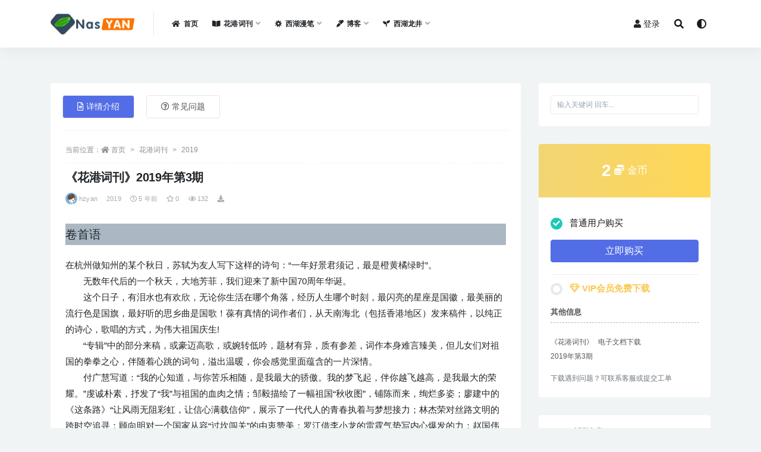

--- FILE ---
content_type: text/html; charset=UTF-8
request_url: https://www.nasyan.com/1848.html
body_size: 19654
content:
<!doctype html>
<html lang="zh-Hans">
<head>
	<meta charset="UTF-8">
	<meta name="viewport" content="width=device-width, initial-scale=1, minimum-scale=1, maximum-scale=1">
	<link rel="profile" href="https://gmpg.org/xfn/11">
	<title>《花港词刊》2019年第3期 &#8211; 西湖龙井</title>
<meta name='robots' content='max-image-preview:large' />
<link href="https://nasyan.com/wp-content/uploads/2021/02/lg.png" rel="icon">
<meta name="keywords" content="付广慧,廖建中,杨玉鹏,陈云其,2019,博客,花港词刊,">
<meta name="description" content="卷首语 在杭州做知州的某个秋日，苏轼为友人写下这样的诗句：“一年好景君须记，最是橙黄橘绿时”。　　无数年代后的...">
<meta property="og:title" content="《花港词刊》2019年第3期">
<meta property="og:description" content="卷首语 在杭州做知州的某个秋日，苏轼为友人写下这样的诗句：“一年好景君须记，最是橙黄橘绿时”。　　无数年代后的...">
<meta property="og:type" content="article">
<meta property="og:url" content="https://www.nasyan.com/1848.html">
<meta property="og:site_name" content="西湖龙井">
<meta property="og:image" content="https://www.nasyan.com/wp-content/uploads/2021/04/1617496741-dd6978533f1f0bf.jpg">
<style id='wp-img-auto-sizes-contain-inline-css'>
img:is([sizes=auto i],[sizes^="auto," i]){contain-intrinsic-size:3000px 1500px}
/*# sourceURL=wp-img-auto-sizes-contain-inline-css */
</style>
<link rel='stylesheet' id='wp-block-library-css' href='https://www.nasyan.com/wp-includes/css/dist/block-library/style.min.css?ver=6.9' media='all' />
<style id='wp-block-image-inline-css'>
.wp-block-image>a,.wp-block-image>figure>a{display:inline-block}.wp-block-image img{box-sizing:border-box;height:auto;max-width:100%;vertical-align:bottom}@media not (prefers-reduced-motion){.wp-block-image img.hide{visibility:hidden}.wp-block-image img.show{animation:show-content-image .4s}}.wp-block-image[style*=border-radius] img,.wp-block-image[style*=border-radius]>a{border-radius:inherit}.wp-block-image.has-custom-border img{box-sizing:border-box}.wp-block-image.aligncenter{text-align:center}.wp-block-image.alignfull>a,.wp-block-image.alignwide>a{width:100%}.wp-block-image.alignfull img,.wp-block-image.alignwide img{height:auto;width:100%}.wp-block-image .aligncenter,.wp-block-image .alignleft,.wp-block-image .alignright,.wp-block-image.aligncenter,.wp-block-image.alignleft,.wp-block-image.alignright{display:table}.wp-block-image .aligncenter>figcaption,.wp-block-image .alignleft>figcaption,.wp-block-image .alignright>figcaption,.wp-block-image.aligncenter>figcaption,.wp-block-image.alignleft>figcaption,.wp-block-image.alignright>figcaption{caption-side:bottom;display:table-caption}.wp-block-image .alignleft{float:left;margin:.5em 1em .5em 0}.wp-block-image .alignright{float:right;margin:.5em 0 .5em 1em}.wp-block-image .aligncenter{margin-left:auto;margin-right:auto}.wp-block-image :where(figcaption){margin-bottom:1em;margin-top:.5em}.wp-block-image.is-style-circle-mask img{border-radius:9999px}@supports ((-webkit-mask-image:none) or (mask-image:none)) or (-webkit-mask-image:none){.wp-block-image.is-style-circle-mask img{border-radius:0;-webkit-mask-image:url('data:image/svg+xml;utf8,<svg viewBox="0 0 100 100" xmlns="http://www.w3.org/2000/svg"><circle cx="50" cy="50" r="50"/></svg>');mask-image:url('data:image/svg+xml;utf8,<svg viewBox="0 0 100 100" xmlns="http://www.w3.org/2000/svg"><circle cx="50" cy="50" r="50"/></svg>');mask-mode:alpha;-webkit-mask-position:center;mask-position:center;-webkit-mask-repeat:no-repeat;mask-repeat:no-repeat;-webkit-mask-size:contain;mask-size:contain}}:root :where(.wp-block-image.is-style-rounded img,.wp-block-image .is-style-rounded img){border-radius:9999px}.wp-block-image figure{margin:0}.wp-lightbox-container{display:flex;flex-direction:column;position:relative}.wp-lightbox-container img{cursor:zoom-in}.wp-lightbox-container img:hover+button{opacity:1}.wp-lightbox-container button{align-items:center;backdrop-filter:blur(16px) saturate(180%);background-color:#5a5a5a40;border:none;border-radius:4px;cursor:zoom-in;display:flex;height:20px;justify-content:center;opacity:0;padding:0;position:absolute;right:16px;text-align:center;top:16px;width:20px;z-index:100}@media not (prefers-reduced-motion){.wp-lightbox-container button{transition:opacity .2s ease}}.wp-lightbox-container button:focus-visible{outline:3px auto #5a5a5a40;outline:3px auto -webkit-focus-ring-color;outline-offset:3px}.wp-lightbox-container button:hover{cursor:pointer;opacity:1}.wp-lightbox-container button:focus{opacity:1}.wp-lightbox-container button:focus,.wp-lightbox-container button:hover,.wp-lightbox-container button:not(:hover):not(:active):not(.has-background){background-color:#5a5a5a40;border:none}.wp-lightbox-overlay{box-sizing:border-box;cursor:zoom-out;height:100vh;left:0;overflow:hidden;position:fixed;top:0;visibility:hidden;width:100%;z-index:100000}.wp-lightbox-overlay .close-button{align-items:center;cursor:pointer;display:flex;justify-content:center;min-height:40px;min-width:40px;padding:0;position:absolute;right:calc(env(safe-area-inset-right) + 16px);top:calc(env(safe-area-inset-top) + 16px);z-index:5000000}.wp-lightbox-overlay .close-button:focus,.wp-lightbox-overlay .close-button:hover,.wp-lightbox-overlay .close-button:not(:hover):not(:active):not(.has-background){background:none;border:none}.wp-lightbox-overlay .lightbox-image-container{height:var(--wp--lightbox-container-height);left:50%;overflow:hidden;position:absolute;top:50%;transform:translate(-50%,-50%);transform-origin:top left;width:var(--wp--lightbox-container-width);z-index:9999999999}.wp-lightbox-overlay .wp-block-image{align-items:center;box-sizing:border-box;display:flex;height:100%;justify-content:center;margin:0;position:relative;transform-origin:0 0;width:100%;z-index:3000000}.wp-lightbox-overlay .wp-block-image img{height:var(--wp--lightbox-image-height);min-height:var(--wp--lightbox-image-height);min-width:var(--wp--lightbox-image-width);width:var(--wp--lightbox-image-width)}.wp-lightbox-overlay .wp-block-image figcaption{display:none}.wp-lightbox-overlay button{background:none;border:none}.wp-lightbox-overlay .scrim{background-color:#fff;height:100%;opacity:.9;position:absolute;width:100%;z-index:2000000}.wp-lightbox-overlay.active{visibility:visible}@media not (prefers-reduced-motion){.wp-lightbox-overlay.active{animation:turn-on-visibility .25s both}.wp-lightbox-overlay.active img{animation:turn-on-visibility .35s both}.wp-lightbox-overlay.show-closing-animation:not(.active){animation:turn-off-visibility .35s both}.wp-lightbox-overlay.show-closing-animation:not(.active) img{animation:turn-off-visibility .25s both}.wp-lightbox-overlay.zoom.active{animation:none;opacity:1;visibility:visible}.wp-lightbox-overlay.zoom.active .lightbox-image-container{animation:lightbox-zoom-in .4s}.wp-lightbox-overlay.zoom.active .lightbox-image-container img{animation:none}.wp-lightbox-overlay.zoom.active .scrim{animation:turn-on-visibility .4s forwards}.wp-lightbox-overlay.zoom.show-closing-animation:not(.active){animation:none}.wp-lightbox-overlay.zoom.show-closing-animation:not(.active) .lightbox-image-container{animation:lightbox-zoom-out .4s}.wp-lightbox-overlay.zoom.show-closing-animation:not(.active) .lightbox-image-container img{animation:none}.wp-lightbox-overlay.zoom.show-closing-animation:not(.active) .scrim{animation:turn-off-visibility .4s forwards}}@keyframes show-content-image{0%{visibility:hidden}99%{visibility:hidden}to{visibility:visible}}@keyframes turn-on-visibility{0%{opacity:0}to{opacity:1}}@keyframes turn-off-visibility{0%{opacity:1;visibility:visible}99%{opacity:0;visibility:visible}to{opacity:0;visibility:hidden}}@keyframes lightbox-zoom-in{0%{transform:translate(calc((-100vw + var(--wp--lightbox-scrollbar-width))/2 + var(--wp--lightbox-initial-left-position)),calc(-50vh + var(--wp--lightbox-initial-top-position))) scale(var(--wp--lightbox-scale))}to{transform:translate(-50%,-50%) scale(1)}}@keyframes lightbox-zoom-out{0%{transform:translate(-50%,-50%) scale(1);visibility:visible}99%{visibility:visible}to{transform:translate(calc((-100vw + var(--wp--lightbox-scrollbar-width))/2 + var(--wp--lightbox-initial-left-position)),calc(-50vh + var(--wp--lightbox-initial-top-position))) scale(var(--wp--lightbox-scale));visibility:hidden}}
/*# sourceURL=https://www.nasyan.com/wp-includes/blocks/image/style.min.css */
</style>
<style id='global-styles-inline-css'>
:root{--wp--preset--aspect-ratio--square: 1;--wp--preset--aspect-ratio--4-3: 4/3;--wp--preset--aspect-ratio--3-4: 3/4;--wp--preset--aspect-ratio--3-2: 3/2;--wp--preset--aspect-ratio--2-3: 2/3;--wp--preset--aspect-ratio--16-9: 16/9;--wp--preset--aspect-ratio--9-16: 9/16;--wp--preset--color--black: #000000;--wp--preset--color--cyan-bluish-gray: #abb8c3;--wp--preset--color--white: #ffffff;--wp--preset--color--pale-pink: #f78da7;--wp--preset--color--vivid-red: #cf2e2e;--wp--preset--color--luminous-vivid-orange: #ff6900;--wp--preset--color--luminous-vivid-amber: #fcb900;--wp--preset--color--light-green-cyan: #7bdcb5;--wp--preset--color--vivid-green-cyan: #00d084;--wp--preset--color--pale-cyan-blue: #8ed1fc;--wp--preset--color--vivid-cyan-blue: #0693e3;--wp--preset--color--vivid-purple: #9b51e0;--wp--preset--gradient--vivid-cyan-blue-to-vivid-purple: linear-gradient(135deg,rgb(6,147,227) 0%,rgb(155,81,224) 100%);--wp--preset--gradient--light-green-cyan-to-vivid-green-cyan: linear-gradient(135deg,rgb(122,220,180) 0%,rgb(0,208,130) 100%);--wp--preset--gradient--luminous-vivid-amber-to-luminous-vivid-orange: linear-gradient(135deg,rgb(252,185,0) 0%,rgb(255,105,0) 100%);--wp--preset--gradient--luminous-vivid-orange-to-vivid-red: linear-gradient(135deg,rgb(255,105,0) 0%,rgb(207,46,46) 100%);--wp--preset--gradient--very-light-gray-to-cyan-bluish-gray: linear-gradient(135deg,rgb(238,238,238) 0%,rgb(169,184,195) 100%);--wp--preset--gradient--cool-to-warm-spectrum: linear-gradient(135deg,rgb(74,234,220) 0%,rgb(151,120,209) 20%,rgb(207,42,186) 40%,rgb(238,44,130) 60%,rgb(251,105,98) 80%,rgb(254,248,76) 100%);--wp--preset--gradient--blush-light-purple: linear-gradient(135deg,rgb(255,206,236) 0%,rgb(152,150,240) 100%);--wp--preset--gradient--blush-bordeaux: linear-gradient(135deg,rgb(254,205,165) 0%,rgb(254,45,45) 50%,rgb(107,0,62) 100%);--wp--preset--gradient--luminous-dusk: linear-gradient(135deg,rgb(255,203,112) 0%,rgb(199,81,192) 50%,rgb(65,88,208) 100%);--wp--preset--gradient--pale-ocean: linear-gradient(135deg,rgb(255,245,203) 0%,rgb(182,227,212) 50%,rgb(51,167,181) 100%);--wp--preset--gradient--electric-grass: linear-gradient(135deg,rgb(202,248,128) 0%,rgb(113,206,126) 100%);--wp--preset--gradient--midnight: linear-gradient(135deg,rgb(2,3,129) 0%,rgb(40,116,252) 100%);--wp--preset--font-size--small: 13px;--wp--preset--font-size--medium: 20px;--wp--preset--font-size--large: 36px;--wp--preset--font-size--x-large: 42px;--wp--preset--spacing--20: 0.44rem;--wp--preset--spacing--30: 0.67rem;--wp--preset--spacing--40: 1rem;--wp--preset--spacing--50: 1.5rem;--wp--preset--spacing--60: 2.25rem;--wp--preset--spacing--70: 3.38rem;--wp--preset--spacing--80: 5.06rem;--wp--preset--shadow--natural: 6px 6px 9px rgba(0, 0, 0, 0.2);--wp--preset--shadow--deep: 12px 12px 50px rgba(0, 0, 0, 0.4);--wp--preset--shadow--sharp: 6px 6px 0px rgba(0, 0, 0, 0.2);--wp--preset--shadow--outlined: 6px 6px 0px -3px rgb(255, 255, 255), 6px 6px rgb(0, 0, 0);--wp--preset--shadow--crisp: 6px 6px 0px rgb(0, 0, 0);}:where(.is-layout-flex){gap: 0.5em;}:where(.is-layout-grid){gap: 0.5em;}body .is-layout-flex{display: flex;}.is-layout-flex{flex-wrap: wrap;align-items: center;}.is-layout-flex > :is(*, div){margin: 0;}body .is-layout-grid{display: grid;}.is-layout-grid > :is(*, div){margin: 0;}:where(.wp-block-columns.is-layout-flex){gap: 2em;}:where(.wp-block-columns.is-layout-grid){gap: 2em;}:where(.wp-block-post-template.is-layout-flex){gap: 1.25em;}:where(.wp-block-post-template.is-layout-grid){gap: 1.25em;}.has-black-color{color: var(--wp--preset--color--black) !important;}.has-cyan-bluish-gray-color{color: var(--wp--preset--color--cyan-bluish-gray) !important;}.has-white-color{color: var(--wp--preset--color--white) !important;}.has-pale-pink-color{color: var(--wp--preset--color--pale-pink) !important;}.has-vivid-red-color{color: var(--wp--preset--color--vivid-red) !important;}.has-luminous-vivid-orange-color{color: var(--wp--preset--color--luminous-vivid-orange) !important;}.has-luminous-vivid-amber-color{color: var(--wp--preset--color--luminous-vivid-amber) !important;}.has-light-green-cyan-color{color: var(--wp--preset--color--light-green-cyan) !important;}.has-vivid-green-cyan-color{color: var(--wp--preset--color--vivid-green-cyan) !important;}.has-pale-cyan-blue-color{color: var(--wp--preset--color--pale-cyan-blue) !important;}.has-vivid-cyan-blue-color{color: var(--wp--preset--color--vivid-cyan-blue) !important;}.has-vivid-purple-color{color: var(--wp--preset--color--vivid-purple) !important;}.has-black-background-color{background-color: var(--wp--preset--color--black) !important;}.has-cyan-bluish-gray-background-color{background-color: var(--wp--preset--color--cyan-bluish-gray) !important;}.has-white-background-color{background-color: var(--wp--preset--color--white) !important;}.has-pale-pink-background-color{background-color: var(--wp--preset--color--pale-pink) !important;}.has-vivid-red-background-color{background-color: var(--wp--preset--color--vivid-red) !important;}.has-luminous-vivid-orange-background-color{background-color: var(--wp--preset--color--luminous-vivid-orange) !important;}.has-luminous-vivid-amber-background-color{background-color: var(--wp--preset--color--luminous-vivid-amber) !important;}.has-light-green-cyan-background-color{background-color: var(--wp--preset--color--light-green-cyan) !important;}.has-vivid-green-cyan-background-color{background-color: var(--wp--preset--color--vivid-green-cyan) !important;}.has-pale-cyan-blue-background-color{background-color: var(--wp--preset--color--pale-cyan-blue) !important;}.has-vivid-cyan-blue-background-color{background-color: var(--wp--preset--color--vivid-cyan-blue) !important;}.has-vivid-purple-background-color{background-color: var(--wp--preset--color--vivid-purple) !important;}.has-black-border-color{border-color: var(--wp--preset--color--black) !important;}.has-cyan-bluish-gray-border-color{border-color: var(--wp--preset--color--cyan-bluish-gray) !important;}.has-white-border-color{border-color: var(--wp--preset--color--white) !important;}.has-pale-pink-border-color{border-color: var(--wp--preset--color--pale-pink) !important;}.has-vivid-red-border-color{border-color: var(--wp--preset--color--vivid-red) !important;}.has-luminous-vivid-orange-border-color{border-color: var(--wp--preset--color--luminous-vivid-orange) !important;}.has-luminous-vivid-amber-border-color{border-color: var(--wp--preset--color--luminous-vivid-amber) !important;}.has-light-green-cyan-border-color{border-color: var(--wp--preset--color--light-green-cyan) !important;}.has-vivid-green-cyan-border-color{border-color: var(--wp--preset--color--vivid-green-cyan) !important;}.has-pale-cyan-blue-border-color{border-color: var(--wp--preset--color--pale-cyan-blue) !important;}.has-vivid-cyan-blue-border-color{border-color: var(--wp--preset--color--vivid-cyan-blue) !important;}.has-vivid-purple-border-color{border-color: var(--wp--preset--color--vivid-purple) !important;}.has-vivid-cyan-blue-to-vivid-purple-gradient-background{background: var(--wp--preset--gradient--vivid-cyan-blue-to-vivid-purple) !important;}.has-light-green-cyan-to-vivid-green-cyan-gradient-background{background: var(--wp--preset--gradient--light-green-cyan-to-vivid-green-cyan) !important;}.has-luminous-vivid-amber-to-luminous-vivid-orange-gradient-background{background: var(--wp--preset--gradient--luminous-vivid-amber-to-luminous-vivid-orange) !important;}.has-luminous-vivid-orange-to-vivid-red-gradient-background{background: var(--wp--preset--gradient--luminous-vivid-orange-to-vivid-red) !important;}.has-very-light-gray-to-cyan-bluish-gray-gradient-background{background: var(--wp--preset--gradient--very-light-gray-to-cyan-bluish-gray) !important;}.has-cool-to-warm-spectrum-gradient-background{background: var(--wp--preset--gradient--cool-to-warm-spectrum) !important;}.has-blush-light-purple-gradient-background{background: var(--wp--preset--gradient--blush-light-purple) !important;}.has-blush-bordeaux-gradient-background{background: var(--wp--preset--gradient--blush-bordeaux) !important;}.has-luminous-dusk-gradient-background{background: var(--wp--preset--gradient--luminous-dusk) !important;}.has-pale-ocean-gradient-background{background: var(--wp--preset--gradient--pale-ocean) !important;}.has-electric-grass-gradient-background{background: var(--wp--preset--gradient--electric-grass) !important;}.has-midnight-gradient-background{background: var(--wp--preset--gradient--midnight) !important;}.has-small-font-size{font-size: var(--wp--preset--font-size--small) !important;}.has-medium-font-size{font-size: var(--wp--preset--font-size--medium) !important;}.has-large-font-size{font-size: var(--wp--preset--font-size--large) !important;}.has-x-large-font-size{font-size: var(--wp--preset--font-size--x-large) !important;}
/*# sourceURL=global-styles-inline-css */
</style>

<style id='classic-theme-styles-inline-css'>
/*! This file is auto-generated */
.wp-block-button__link{color:#fff;background-color:#32373c;border-radius:9999px;box-shadow:none;text-decoration:none;padding:calc(.667em + 2px) calc(1.333em + 2px);font-size:1.125em}.wp-block-file__button{background:#32373c;color:#fff;text-decoration:none}
/*# sourceURL=/wp-includes/css/classic-themes.min.css */
</style>
<link rel='stylesheet' id='bootstrap-css' href='https://www.nasyan.com/wp-content/themes/rizhuti-v2/assets/bootstrap/css/bootstrap.min.css?ver=4.6.0' media='all' />
<link rel='stylesheet' id='csf-fa5-css' href='https://www.nasyan.com/wp-content/themes/rizhuti-v2/assets/font-awesome/css/all.min.css?ver=5.14.0' media='all' />
<link rel='stylesheet' id='csf-fa5-v4-shims-css' href='https://www.nasyan.com/wp-content/themes/rizhuti-v2/assets/font-awesome/css/v4-shims.min.css?ver=5.14.0' media='all' />
<link rel='stylesheet' id='plugins-css' href='https://www.nasyan.com/wp-content/themes/rizhuti-v2/assets/css/plugins.css?ver=1.0.0' media='all' />
<link rel='stylesheet' id='app-css' href='https://www.nasyan.com/wp-content/themes/rizhuti-v2/assets/css/app.css?ver=2.7.0' media='all' />
<link rel='stylesheet' id='dark-css' href='https://www.nasyan.com/wp-content/themes/rizhuti-v2/assets/css/dark.css?ver=2.7.0' media='all' />
<link rel='stylesheet' id='wp-block-paragraph-css' href='https://www.nasyan.com/wp-includes/blocks/paragraph/style.min.css?ver=6.9' media='all' />
<script src="https://www.nasyan.com/wp-content/themes/rizhuti-v2/assets/js/jquery.min.js?ver=3.5.1" id="jquery-js"></script>
<link rel="pingback" href="https://www.nasyan.com/xmlrpc.php"><meta name="generator" content="Elementor 3.19.4; features: e_optimized_assets_loading, additional_custom_breakpoints, block_editor_assets_optimize, e_image_loading_optimization; settings: css_print_method-external, google_font-enabled, font_display-auto">
<style>.recentcomments a{display:inline !important;padding:0 !important;margin:0 !important;}</style><style id="wpforms-css-vars-root">
				:root {
					--wpforms-field-border-radius: 3px;
--wpforms-field-background-color: #ffffff;
--wpforms-field-border-color: rgba( 0, 0, 0, 0.25 );
--wpforms-field-text-color: rgba( 0, 0, 0, 0.7 );
--wpforms-label-color: rgba( 0, 0, 0, 0.85 );
--wpforms-label-sublabel-color: rgba( 0, 0, 0, 0.55 );
--wpforms-label-error-color: #d63637;
--wpforms-button-border-radius: 3px;
--wpforms-button-background-color: #066aab;
--wpforms-button-text-color: #ffffff;
--wpforms-page-break-color: #066aab;
--wpforms-field-size-input-height: 43px;
--wpforms-field-size-input-spacing: 15px;
--wpforms-field-size-font-size: 16px;
--wpforms-field-size-line-height: 19px;
--wpforms-field-size-padding-h: 14px;
--wpforms-field-size-checkbox-size: 16px;
--wpforms-field-size-sublabel-spacing: 5px;
--wpforms-field-size-icon-size: 1;
--wpforms-label-size-font-size: 16px;
--wpforms-label-size-line-height: 19px;
--wpforms-label-size-sublabel-font-size: 14px;
--wpforms-label-size-sublabel-line-height: 17px;
--wpforms-button-size-font-size: 17px;
--wpforms-button-size-height: 41px;
--wpforms-button-size-padding-h: 15px;
--wpforms-button-size-margin-top: 10px;

				}
			</style><link rel='stylesheet' id='pdfemb_embed_pdf_css-css' href='https://www.nasyan.com/wp-content/plugins/PDFEmbedder-premium-secure/css/pdfemb-embed-pdf-4.4.4.css?ver=4.4.4' media='all' />
</head>
<body class="wp-singular post-template-default single single-post postid-1848 single-format-standard wp-theme-rizhuti-v2 navbar-sticky pagination-numeric no-off-canvas sidebar-right elementor-default elementor-kit-772">
<div id="app" class="site">
	
<header class="site-header">
    <div class="container">
	    <div class="navbar">
			  <div class="logo-wrapper">
          <a href="https://www.nasyan.com/">
        <img class="logo regular" src="https://nasyan.com/wp-content/uploads/2021/02/logo.png" alt="西湖龙井">
      </a>
    
  </div> 			<div class="sep"></div>

			<nav class="main-menu d-none d-lg-block">
			<ul id="menu-menu-1" class="nav-list u-plain-list"><li class="menu-item menu-item-type-post_type menu-item-object-page menu-item-home"><a href="https://www.nasyan.com/"><i class="fas fa-home"></i>首页</a></li>
<li class="menu-item menu-item-type-taxonomy menu-item-object-category current-post-ancestor current-menu-parent current-post-parent menu-item-has-children"><a href="https://www.nasyan.com/category/cikan"><i class="fas fa-book-open"></i>花港词刊</a>
<ul class="sub-menu">
	<li class="menu-item menu-item-type-taxonomy menu-item-object-category"><a href="https://www.nasyan.com/category/cikan/wencong"><i class="fas fa-bars"></i>钱塘文丛</a></li>
	<li class="menu-item menu-item-type-taxonomy menu-item-object-category"><a href="https://www.nasyan.com/category/cikan/2022"><i class="fas fa-bars"></i>2022</a></li>
	<li class="menu-item menu-item-type-taxonomy menu-item-object-category"><a href="https://www.nasyan.com/category/cikan/2021"><i class="fas fa-bars"></i>2021</a></li>
	<li class="menu-item menu-item-type-taxonomy menu-item-object-category"><a href="https://www.nasyan.com/category/cikan/2020"><i class="fas fa-bars"></i>2020</a></li>
	<li class="menu-item menu-item-type-taxonomy menu-item-object-category current-post-ancestor current-menu-parent current-post-parent"><a href="https://www.nasyan.com/category/cikan/2019"><i class="fas fa-bars"></i>2019</a></li>
	<li class="menu-item menu-item-type-taxonomy menu-item-object-category"><a href="https://www.nasyan.com/category/cikan/2018"><i class="fas fa-bars"></i>2018</a></li>
	<li class="menu-item menu-item-type-taxonomy menu-item-object-category"><a href="https://www.nasyan.com/category/cikan/2017"><i class="fas fa-bars"></i>2017</a></li>
	<li class="menu-item menu-item-type-taxonomy menu-item-object-category"><a href="https://www.nasyan.com/category/cikan/2016"><i class="fas fa-bars"></i>2016</a></li>
	<li class="menu-item menu-item-type-taxonomy menu-item-object-category"><a href="https://www.nasyan.com/category/cikan/2015"><i class="fas fa-bars"></i>2015</a></li>
	<li class="menu-item menu-item-type-taxonomy menu-item-object-category"><a href="https://www.nasyan.com/category/cikan/2014"><i class="fas fa-bars"></i>2014</a></li>
	<li class="menu-item menu-item-type-taxonomy menu-item-object-category"><a href="https://www.nasyan.com/category/cikan/2013"><i class="fas fa-bars"></i>2013</a></li>
	<li class="menu-item menu-item-type-taxonomy menu-item-object-category"><a href="https://www.nasyan.com/category/cikan/2012"><i class="fas fa-bars"></i>2012</a></li>
	<li class="menu-item menu-item-type-taxonomy menu-item-object-category"><a href="https://www.nasyan.com/category/cikan/2011"><i class="fas fa-bars"></i>2011</a></li>
</ul>
</li>
<li class="menu-item menu-item-type-taxonomy menu-item-object-category menu-item-has-children"><a href="https://www.nasyan.com/category/manbi"><i class="fas fa-bahai"></i>西湖漫笔</a>
<ul class="sub-menu">
	<li class="menu-item menu-item-type-taxonomy menu-item-object-category"><a href="https://www.nasyan.com/category/manbi/renjian"><i class="fas fa-bus"></i>湖光山色</a></li>
	<li class="menu-item menu-item-type-taxonomy menu-item-object-category"><a href="https://www.nasyan.com/category/manbi/denggao"><i class="fas fa-binoculars"></i>登高远望</a></li>
</ul>
</li>
<li class="menu-item menu-item-type-taxonomy menu-item-object-category current-post-ancestor current-menu-parent current-post-parent menu-item-has-children"><a href="https://www.nasyan.com/category/boke"><i class="fas fa-marker"></i>博客</a>
<ul class="sub-menu">
	<li class="menu-item menu-item-type-taxonomy menu-item-object-category"><a href="https://www.nasyan.com/category/boke/rensheng"><i class="fas fa-truck"></i>人生旅途</a></li>
	<li class="menu-item menu-item-type-taxonomy menu-item-object-category"><a href="https://www.nasyan.com/category/boke/wangzhan"><i class="fas fa-fist-raised"></i>网站搭建</a></li>
</ul>
</li>
<li class="menu-item menu-item-type-taxonomy menu-item-object-category menu-item-has-children"><a href="https://www.nasyan.com/category/xihulongjing"><i class="fas fa-seedling"></i>西湖龙井</a>
<ul class="sub-menu">
	<li class="menu-item menu-item-type-taxonomy menu-item-object-category"><a href="https://www.nasyan.com/category/xihulongjing/shifeng"><i class="fas fa-seedling"></i>狮峰龙井</a></li>
	<li class="menu-item menu-item-type-taxonomy menu-item-object-category"><a href="https://www.nasyan.com/category/xihulongjing/caizhai"><i class="fas fa-hand-holding-water"></i>采摘炒制</a></li>
</ul>
</li>
</ul>			</nav>
			
			<div class="actions">
                
		        
				<!-- user navbar dropdown -->
		        				<a class="btn btn-sm ml-2" rel="nofollow noopener noreferrer" href="https://www.nasyan.com/login?mod=login&#038;redirect_to=https%3A%2F%2Fwww.nasyan.com%3A443%2F1848.html"><i class="fa fa-user mr-1"></i>登录</a>
								<!-- user navbar dropdown -->

				<span class="btn btn-sm search-open navbar-button ml-2" rel="nofollow noopener noreferrer" data-action="omnisearch-open" data-target="#omnisearch" title="搜索"><i class="fas fa-search"></i></span>
                <span class="btn btn-sm toggle-dark navbar-button ml-2" rel="nofollow noopener noreferrer" title="夜间模式"><i class="fa fa-adjust"></i></span>
		        <div class="burger"></div>

		        
		    </div>
		    
	    </div>
    </div>
</header>

<div class="header-gap"></div>

	<main id="main" role="main" class="site-content">
<div class="container">
	<div class="row">
		<div class="content-column col-lg-9">
			<div class="content-area">
				


<div class="single-download-nav">
  <ul class="nav nav-pills" id="pills-tab" role="tablist">

    <li class="nav-item" role="presentation">
      <a class="nav-link active" id="pills-details-tab" data-toggle="pill" href="#pills-details" role="tab" aria-controls="pills-details" aria-selected="true"><i class="far fa-file-alt mr-1"></i>详情介绍</a>
    </li>

    
        <li class="nav-item" role="presentation">
      <a class="nav-link" id="pills-faq-tab" data-toggle="pill" href="#pills-faq" role="tab" aria-controls="pills-faq" aria-selected="false"><i class="far fa-question-circle mr-1"></i>常见问题</a>
    </li>
        
  </ul>
</div>

<div class="tab-content" id="pills-tabContent">

  <div class="tab-pane fade show active" id="pills-details" role="tabpanel" aria-labelledby="pills-details-tab">
    <article id="post-1848" class="article-content post-1848 post type-post status-publish format-standard hentry category-258 category-boke category-cikan tag-246 tag-247 tag-248 tag-249 series-boke">
      <div class="container">
                <div class="article-crumb"><ol class="breadcrumb">当前位置：<li class="home"><i class="fa fa-home"></i> <a href="https://www.nasyan.com">首页</a></li><li><a href="https://www.nasyan.com/category/cikan">花港词刊</a></li><li><a href="https://www.nasyan.com/category/cikan/2019">2019</a></li></ol></div>
        
        <header class="entry-header">
<h1 class="entry-title">《花港词刊》2019年第3期</h1>          <div class="entry-meta">
            
                          <span class="meta-author">
                <a href="https://www.nasyan.com/author/hzyan"><img alt='' data-src='//nasyan.com/wp-content/uploads/2021/02/srchttp___b-ssl.duitang.com_uploads_item_201509_16_20150916235818_HVAk2.jpegreferhttp___b-ssl.duitang.jpg' class='lazyload avatar avatar-96 photo' height='96' width='96' />hzyan                </a>
              </span>
                          <span class="meta-category">
                <a href="https://www.nasyan.com/category/cikan/2019" rel="category">2019</a>
              </span>
                          <span class="meta-date">
                <a href="https://www.nasyan.com/1848.html" rel="nofollow">
                  <time datetime="2021-04-04T08:42:36+08:00">
                    <i class="fa fa-clock-o"></i>
                    5 年前                  </time>
                </a>
              </span>
                            <span class="meta-favnum"><i class="far fa-star"></i> 0</span>
                            <span class="meta-views"><i class="fa fa-eye"></i> 132</span>
            <span class="meta-shhop-icon"><i class="fas fa-download"></i></span>                <span class="meta-edit"></span>
            

          </div>
        </header>

              
        <div class="entry-wrapper">
          <div class="entry-content u-text-format u-clearfix">
            
<p class="has-cyan-bluish-gray-background-color has-background has-medium-font-size">卷首语</p>



<p>在杭州做知州的某个秋日，苏轼为友人写下这样的诗句：“一年好景君须记，最是橙黄橘绿时”。<br>　　无数年代后的一个秋天，大地芳菲，我们迎来了新中国70周年华诞。<br>　　这个日子，有泪水也有欢欣，无论你生活在哪个角落，经历人生哪个时刻，最闪亮的星座是国徽，最美丽的流行色是国旗，最好听的思乡曲是国歌！葆有真情的词作者们，从天南海北（包括香港地区）发来稿件，以纯正的诗心，歌唱的方式，为伟大祖国庆生!<br>　　“专辑”中的部分来稿，或豪迈高歌，或婉转低吟，题材有异，质有参差，词作本身难言臻美，但儿女们对祖国的拳拳之心，伴随着心跳的词句，溢出温暖，你会感觉里面蕴含的一片深情。<br>　　付广慧写道：“我的心知道，与你苦乐相随，是我最大的骄傲。我的梦飞起，伴你越飞越高，是我最大的荣耀。”虔诚朴素，抒发了“我”与祖国的血肉之情；邹毅描绘了一幅祖国“秋收图”，铺陈而来，绚烂多姿；廖建中的《这条路》“让风雨无阻彩虹，让信心满载信仰”，展示了一代代人的青春执着与梦想接力；林杰荣对丝路文明的跨时空追寻；顾向明对一个国家从容“过坎闯关”的由衷赞美；罗江借李小龙的雷霆气势写内心爆发的力；赵国伟愿亲爱的祖国芳华永驻：“日月轮回，一次次出发，所有的汗水浇灌想要的芳华。”歌词中的好句子，会刷亮人们的视听期待。<br>　　杨玉鹏是内地极具潜力的青年词人之一。七年前，在浙江省音协举办的一次全国青年歌词邀请赛中荣获首届“花港词人奖”。一直喜欢他那些词语鲜活、生活气息蓬勃的歌词，而这次为家乡写的“凉州”组歌，古风悠扬，以情造景写意，幽思与怀想，沉醉而开阔，显示出另一番精神气质。相信他在自我拓展的路上会越走越扎实。<br>　　陈云其，早年在东海舰队政治部任创作员，一位颇具声誉的军旅诗人，当过六年水兵，被战友唤为“海豹”，“体内有股奔腾的火”。原解放军文艺出版社社长、著名诗人程步涛说：“他的诗中呈现出一片耀眼的蔚蓝，叫人迷恋、神往，在新时期中国军旅诗坛上占据了不可或缺的一席。”读稿中，越来越感觉到有些中年后词人已显出颓势，而跨界“打杂”的陈云其，以一颗跳动的诗心和丰沛的情感，在词中深情唤醒家乡的山水、景物和亲人们，丝毫不见苍白的理念和形容词剪辑，实为难得。<br>　　不久前，超强台风“利奇马”正面登陆台州，许多村庄、道路顷刻淹没，千年古城临海成了危城，全民戮力同心，奋起抗台，目睹这一幕幕情景的当地作者，在疾风中挥笔而歌，相信你从中会读到什么是奉献、坚韧和力量！<br>　　是的，没有一个民族像我们经历如此多的灾难和磨难，但狂风暴雨过后，大海依然在那儿！<br>　　我们理解的中国梦，不是等来的，而是真真实实奋斗出来的。让每颗心都生长梦想，才有祖国的梦想；让每个人都充满力量，才有祖国的强大！</p>



<figure class="wp-block-image size-large"><img fetchpriority="high" decoding="async" width="800" height="1150" src="https://www.nasyan.com/wp-content/uploads/2021/04/1617496741-dd6978533f1f0bf.jpg" alt="" class="wp-image-1849"/><figcaption>《花港词刊》2019年第3期</figcaption></figure>



<figure class="wp-block-image size-large"><img decoding="async" width="800" height="1073" src="https://www.nasyan.com/wp-content/uploads/2021/04/1617496771-5d74871607d06c9.jpg" alt="" class="wp-image-1850"/><figcaption>《花港词刊》2019年第3期</figcaption></figure>



<figure class="wp-block-image size-large"><img decoding="async" width="800" height="1073" src="https://www.nasyan.com/wp-content/uploads/2021/04/1617496794-c7efd9fa228068f.jpg" alt="" class="wp-image-1851"/><figcaption>《花港词刊》2019年第3期</figcaption></figure>


<a href="/?pdfemb-serveurl=https%3A%2F%2Fwww.nasyan.com%2Fwp-content%2Fuploads%2Fsecurepdfs%2F2021%2F10%2F1633505659-7ce1f96ec6ddecc.pdf" class="pdfemb-viewer" style="" data-width="max" data-height="max" data-mobile-width="500"  data-scrollbar="none" data-download="off" data-tracking="on" data-newwindow="on" data-pagetextbox="off" data-scrolltotop="off" data-startzoom="100" data-startfpzoom="100" data-download-nonce="3b255c2028" data-disablerightclick="on" data-toolbar="both" data-toolbar-fixed="on">1633505659-7ce1f96ec6ddecc<br/></a>
<p class="wp-block-pdfemb-pdf-embedder-viewer"></p>
<div class="pt-0 d-none d-block d-xl-none d-lg-none"><aside id="header-widget-shop-down" class="widget-area"><p></p></aside></div><div class="post-note alert alert-info mt-2" role="alert"><small><strong>声明：</strong>本站所有文章，如无特殊说明或标注，均为本站原创发布。任何个人或组织，在未征得本站同意时，禁止复制、盗用、采集、发布本站内容到任何网站、书籍等各类媒体平台。如若本站内容侵犯了原著者的合法权益，可联系我们进行处理。</small></div><div class="entry-tags"><a href="https://www.nasyan.com/tag/%e4%bb%98%e5%b9%bf%e6%85%a7" class="btn btn-sm btn-light mr-2" rel="tag">付广慧</a><a href="https://www.nasyan.com/tag/%e5%bb%96%e5%bb%ba%e4%b8%ad" class="btn btn-sm btn-light mr-2" rel="tag">廖建中</a><a href="https://www.nasyan.com/tag/%e6%9d%a8%e7%8e%89%e9%b9%8f" class="btn btn-sm btn-light mr-2" rel="tag">杨玉鹏</a><a href="https://www.nasyan.com/tag/%e9%99%88%e4%ba%91%e5%85%b6" class="btn btn-sm btn-light mr-2" rel="tag">陈云其</a></div>
<div class="entry-share">
	<div class="row">
		<div class="col d-none d-lg-block">
			<a class="share-author" href="https://www.nasyan.com/author/hzyan">
                <img alt='' data-src='//nasyan.com/wp-content/uploads/2021/02/srchttp___b-ssl.duitang.com_uploads_item_201509_16_20150916235818_HVAk2.jpegreferhttp___b-ssl.duitang.jpg' class='lazyload avatar avatar-50 photo' height='50' width='50' />hzyan<span class="badge badge-warning-lighten mx-2"><i class="fa fa-diamond mr-1"></i>终身VIP</span>            </a>
		</div>
		<div class="col-auto mb-3 mb-lg-0">
			<button class="go-star-btn btn btn-sm btn-outline-info mr-2" data-id="1848"><i class="far fa-star"></i> 收藏</button>			
			<button class="share-poster btn btn-sm btn-outline-info" data-id="1848"><i class="fa fa-share-alt"></i> 海报分享</button>
		</div>
	</div>
</div>
          </div>
        </div>
      </div>
    </article>
  </div>

  
    <div class="tab-pane fade" id="pills-faq" role="tabpanel" aria-labelledby="pills-faq-tab">

    <div class="accordion" id="accordionhelp">
          <div class="card">
        <div class="card-header" id="heading-0">
          <h2 class="mb-0">
            <button class="btn btn-sm btn-block text-left collapsed" type="button" data-toggle="collapse" data-target="#collapse-0" aria-expanded="false" aria-controls="collapse-0">
              免费下载或者VIP会员资源能否直接商用？<span class="fa fa-plus"></span><span class="fa fa-minus"></span>
            </button>

          </h2>
        </div>
        <div id="collapse-0" class="collapse" aria-labelledby="heading-0" data-parent="#accordionhelp">
          <div class="card-body bg-primary text-white">
            本站所有资源版权均属于原作者所有，这里所提供资源均只能用于参考学习用，请勿直接商用。若由于商用引起版权纠纷，一切责任均由使用者承担。更多说明请参考 VIP介绍。          </div>
        </div>
      </div>
          <div class="card">
        <div class="card-header" id="heading-1">
          <h2 class="mb-0">
            <button class="btn btn-sm btn-block text-left collapsed" type="button" data-toggle="collapse" data-target="#collapse-1" aria-expanded="false" aria-controls="collapse-1">
              提示下载完但解压或打开不了？<span class="fa fa-plus"></span><span class="fa fa-minus"></span>
            </button>

          </h2>
        </div>
        <div id="collapse-1" class="collapse" aria-labelledby="heading-1" data-parent="#accordionhelp">
          <div class="card-body bg-primary text-white">
            最常见的情况是下载不完整: 可对比下载完压缩包的与网盘上的容量，若小于网盘提示的容量则是这个原因。这是浏览器下载的bug，建议用百度网盘软件或迅雷下载。 若排除这种情况，可在对应资源底部留言，或联络我们。          </div>
        </div>
      </div>
          <div class="card">
        <div class="card-header" id="heading-2">
          <h2 class="mb-0">
            <button class="btn btn-sm btn-block text-left collapsed" type="button" data-toggle="collapse" data-target="#collapse-2" aria-expanded="false" aria-controls="collapse-2">
              找不到素材资源介绍文章里的示例图片？<span class="fa fa-plus"></span><span class="fa fa-minus"></span>
            </button>

          </h2>
        </div>
        <div id="collapse-2" class="collapse" aria-labelledby="heading-2" data-parent="#accordionhelp">
          <div class="card-body bg-primary text-white">
            对于会员专享、整站源码、程序插件、网站模板、网页模版等类型的素材，文章内用于介绍的图片通常并不包含在对应可供下载素材包内。这些相关商业图片需另外购买，且本站不负责(也没有办法)找到出处。 同样地一些字体文件也是这种情况，但部分素材会在素材包内有一份字体下载链接清单。          </div>
        </div>
      </div>
          <div class="card">
        <div class="card-header" id="heading-3">
          <h2 class="mb-0">
            <button class="btn btn-sm btn-block text-left collapsed" type="button" data-toggle="collapse" data-target="#collapse-3" aria-expanded="false" aria-controls="collapse-3">
              付款后无法显示下载地址或者无法查看内容？<span class="fa fa-plus"></span><span class="fa fa-minus"></span>
            </button>

          </h2>
        </div>
        <div id="collapse-3" class="collapse" aria-labelledby="heading-3" data-parent="#accordionhelp">
          <div class="card-body bg-primary text-white">
            如果您已经成功付款但是网站没有弹出成功提示，请联系站长提供付款信息为您处理          </div>
        </div>
      </div>
          <div class="card">
        <div class="card-header" id="heading-4">
          <h2 class="mb-0">
            <button class="btn btn-sm btn-block text-left collapsed" type="button" data-toggle="collapse" data-target="#collapse-4" aria-expanded="false" aria-controls="collapse-4">
              购买该资源后，可以退款吗？<span class="fa fa-plus"></span><span class="fa fa-minus"></span>
            </button>

          </h2>
        </div>
        <div id="collapse-4" class="collapse" aria-labelledby="heading-4" data-parent="#accordionhelp">
          <div class="card-body bg-primary text-white">
            源码素材属于虚拟商品，具有可复制性，可传播性，一旦授予，不接受任何形式的退款、换货要求。请您在购买获取之前确认好 是您所需要的资源          </div>
        </div>
      </div>
        </div>
  </div>
  

</div>


<div class="entry-navigation">
	<div class="row">
            	<div class="col-lg-6 col-12">
            <a class="entry-page-prev lazyload" href="https://www.nasyan.com/1802.html" title="《花港词刊》2019年第4期" data-bg="https://www.nasyan.com/wp-content/uploads/2021/04/Y-118.jpg">
                <div class="entry-page-icon"><i class="fas fa-arrow-left"></i></div>
                <div class="entry-page-info">
                    <span class="d-block rnav">上一篇</span>
                    <span class="d-block title">《花港词刊》2019年第4期</span>
                </div>
            </a> 
        </div>
                    	<div class="col-lg-6 col-12">
            <a class="entry-page-next lazyload" href="https://www.nasyan.com/1856.html" title="《花港词刊》2019年第2期" data-bg="https://www.nasyan.com/wp-content/uploads/2021/04/1617503707-2cdeb4c681d9fff.jpg">
                <div class="entry-page-info">
                    <span class="d-block rnav">下一篇</span>
                    <span class="d-block title">《花港词刊》2019年第2期</span>
                </div>
                <div class="entry-page-icon"><i class="fas fa-arrow-right"></i></div>
            </a>
        </div>
            </div>
</div>    <div class="related-posts">
        <h3 class="u-border-title">相关文章</h3>
        <div class="row">
                      <div class="col-lg-6 col-12">
              <article id="post-2152" class="post post-list post-2152 type-post status-publish format-standard hentry category-298 category-cikan series-boke">
                  <div class="entry-media"><div class="placeholder" style="padding-bottom: 66.666666666667%"><a href="https://www.nasyan.com/2152.html" title="《花港词刊》2011年第四期" rel="nofollow noopener noreferrer"><img class="lazyload" data-src="https://www.nasyan.com/wp-content/uploads/2021/10/1633480187-aa0f3b6f8a33e87.jpg" src="[data-uri]" alt="《花港词刊》2011年第四期" /></a></div></div>                  <div class="entry-wrapper">
                    <header class="entry-header"><h2 class="entry-title"><a href="https://www.nasyan.com/2152.html" title="《花港词刊》2011年第四期" rel="bookmark">《花港词刊》2011年第四期</a></h2></header>
                                        <div class="entry-footer">          <div class="entry-meta">
            
                          <span class="meta-category">
                <a href="https://www.nasyan.com/category/cikan/2011" rel="category">2011</a>
              </span>
                          <span class="meta-date">
                <a href="https://www.nasyan.com/2152.html" rel="nofollow">
                  <time datetime="2021-10-06T08:31:42+08:00">
                    <i class="fa fa-clock-o"></i>
                    4 年前                  </time>
                </a>
              </span>
                            <span class="meta-views"><i class="fa fa-eye"></i> 226</span>
            <span class="meta-shhop-icon"><i class="fas fa-download"></i></span>

          </div>
        </div>
                                    </div>
            </article>
          </div>
                      <div class="col-lg-6 col-12">
              <article id="post-2144" class="post post-list post-2144 type-post status-publish format-standard hentry category-298 category-cikan series-boke">
                  <div class="entry-media"><div class="placeholder" style="padding-bottom: 66.666666666667%"><a href="https://www.nasyan.com/2144.html" title="《花港词刊》2011年第三期" rel="nofollow noopener noreferrer"><img class="lazyload" data-src="https://www.nasyan.com/wp-content/uploads/2021/10/1633480022-ff9a74da0c00add.jpg" src="[data-uri]" alt="《花港词刊》2011年第三期" /></a></div></div>                  <div class="entry-wrapper">
                    <header class="entry-header"><h2 class="entry-title"><a href="https://www.nasyan.com/2144.html" title="《花港词刊》2011年第三期" rel="bookmark">《花港词刊》2011年第三期</a></h2></header>
                                        <div class="entry-footer">          <div class="entry-meta">
            
                          <span class="meta-category">
                <a href="https://www.nasyan.com/category/cikan/2011" rel="category">2011</a>
              </span>
                          <span class="meta-date">
                <a href="https://www.nasyan.com/2144.html" rel="nofollow">
                  <time datetime="2021-10-06T08:29:00+08:00">
                    <i class="fa fa-clock-o"></i>
                    4 年前                  </time>
                </a>
              </span>
                            <span class="meta-views"><i class="fa fa-eye"></i> 162</span>
            <span class="meta-shhop-icon"><i class="fas fa-download"></i></span>

          </div>
        </div>
                                    </div>
            </article>
          </div>
                      <div class="col-lg-6 col-12">
              <article id="post-2137" class="post post-list post-2137 type-post status-publish format-standard hentry category-298 category-cikan series-boke">
                  <div class="entry-media"><div class="placeholder" style="padding-bottom: 66.666666666667%"><a href="https://www.nasyan.com/2137.html" title="《花港词刊》2011年第二期" rel="nofollow noopener noreferrer"><img class="lazyload" data-src="https://www.nasyan.com/wp-content/uploads/2021/10/1633479874-412310615ba70ac.jpg" src="[data-uri]" alt="《花港词刊》2011年第二期" /></a></div></div>                  <div class="entry-wrapper">
                    <header class="entry-header"><h2 class="entry-title"><a href="https://www.nasyan.com/2137.html" title="《花港词刊》2011年第二期" rel="bookmark">《花港词刊》2011年第二期</a></h2></header>
                                        <div class="entry-footer">          <div class="entry-meta">
            
                          <span class="meta-category">
                <a href="https://www.nasyan.com/category/cikan/2011" rel="category">2011</a>
              </span>
                          <span class="meta-date">
                <a href="https://www.nasyan.com/2137.html" rel="nofollow">
                  <time datetime="2021-10-06T08:26:13+08:00">
                    <i class="fa fa-clock-o"></i>
                    4 年前                  </time>
                </a>
              </span>
                            <span class="meta-views"><i class="fa fa-eye"></i> 212</span>
            <span class="meta-shhop-icon"><i class="fas fa-download"></i></span>

          </div>
        </div>
                                    </div>
            </article>
          </div>
                      <div class="col-lg-6 col-12">
              <article id="post-2130" class="post post-list post-2130 type-post status-publish format-standard hentry category-298 category-cikan series-boke">
                  <div class="entry-media"><div class="placeholder" style="padding-bottom: 66.666666666667%"><a href="https://www.nasyan.com/2130.html" title="《花港词刊》2011年第一期" rel="nofollow noopener noreferrer"><img class="lazyload" data-src="https://www.nasyan.com/wp-content/uploads/2021/10/1633479675-412310615ba70ac.jpg" src="[data-uri]" alt="《花港词刊》2011年第一期" /></a></div></div>                  <div class="entry-wrapper">
                    <header class="entry-header"><h2 class="entry-title"><a href="https://www.nasyan.com/2130.html" title="《花港词刊》2011年第一期" rel="bookmark">《花港词刊》2011年第一期</a></h2></header>
                                        <div class="entry-footer">          <div class="entry-meta">
            
                          <span class="meta-category">
                <a href="https://www.nasyan.com/category/cikan/2011" rel="category">2011</a>
              </span>
                          <span class="meta-date">
                <a href="https://www.nasyan.com/2130.html" rel="nofollow">
                  <time datetime="2021-10-06T08:23:36+08:00">
                    <i class="fa fa-clock-o"></i>
                    4 年前                  </time>
                </a>
              </span>
                            <span class="meta-views"><i class="fa fa-eye"></i> 184</span>
            <span class="meta-shhop-icon"><i class="fas fa-download"></i></span>

          </div>
        </div>
                                    </div>
            </article>
          </div>
                      <div class="col-lg-6 col-12">
              <article id="post-1887" class="post post-list post-1887 type-post status-publish format-standard hentry category-259 category-boke category-cikan tag-270 tag-238 tag-269 tag-221 tag-271 series-boke">
                  <div class="entry-media"><div class="placeholder" style="padding-bottom: 66.666666666667%"><a href="https://www.nasyan.com/1887.html" title="《花港词刊》2018年第3期" rel="nofollow noopener noreferrer"><img class="lazyload" data-src="https://www.nasyan.com/wp-content/uploads/2021/04/1617531486-b1d430c940915fd.jpg" src="[data-uri]" alt="《花港词刊》2018年第3期" /></a></div></div>                  <div class="entry-wrapper">
                    <header class="entry-header"><h2 class="entry-title"><a href="https://www.nasyan.com/1887.html" title="《花港词刊》2018年第3期" rel="bookmark">《花港词刊》2018年第3期</a></h2></header>
                                        <div class="entry-footer">          <div class="entry-meta">
            
                          <span class="meta-category">
                <a href="https://www.nasyan.com/category/cikan/2018" rel="category">2018</a>
              </span>
                          <span class="meta-date">
                <a href="https://www.nasyan.com/1887.html" rel="nofollow">
                  <time datetime="2021-04-04T17:57:10+08:00">
                    <i class="fa fa-clock-o"></i>
                    5 年前                  </time>
                </a>
              </span>
                            <span class="meta-views"><i class="fa fa-eye"></i> 330</span>
            <span class="meta-shhop-icon"><i class="fas fa-download"></i></span>

          </div>
        </div>
                                    </div>
            </article>
          </div>
                      <div class="col-lg-6 col-12">
              <article id="post-2357" class="post post-list post-2357 type-post status-publish format-standard hentry category-cikan category-wencong series-boke">
                  <div class="entry-media"><div class="placeholder" style="padding-bottom: 66.666666666667%"><a href="https://www.nasyan.com/2357.html" title="歌者姚贝娜" rel="nofollow noopener noreferrer"><img class="lazyload" data-src="https://www.nasyan.com/wp-content/uploads/2021/10/1633856270-aeb2ac6b2046a3e.jpg" src="[data-uri]" alt="歌者姚贝娜" /></a></div></div>                  <div class="entry-wrapper">
                    <header class="entry-header"><h2 class="entry-title"><a href="https://www.nasyan.com/2357.html" title="歌者姚贝娜" rel="bookmark">歌者姚贝娜</a></h2></header>
                                        <div class="entry-footer">          <div class="entry-meta">
            
                          <span class="meta-category">
                <a href="https://www.nasyan.com/category/cikan" rel="category">花港词刊</a>
              </span>
                          <span class="meta-date">
                <a href="https://www.nasyan.com/2357.html" rel="nofollow">
                  <time datetime="2021-10-10T16:58:21+08:00">
                    <i class="fa fa-clock-o"></i>
                    4 年前                  </time>
                </a>
              </span>
                            <span class="meta-views"><i class="fa fa-eye"></i> 271</span>
            

          </div>
        </div>
                                    </div>
            </article>
          </div>
                      <div class="col-lg-6 col-12">
              <article id="post-231" class="post post-list post-231 type-post status-publish format-standard hentry category-renjian category-manbi tag-33 tag-36 tag-34 tag-21 tag-25 tag-35">
                  <div class="entry-media"><div class="placeholder" style="padding-bottom: 66.666666666667%"><a href="https://www.nasyan.com/231.html" title="曲院风荷（杭州西湖十景之一）" rel="nofollow noopener noreferrer"><img class="lazyload" data-src="https://nasyan.com/wp-content/uploads/2021/02/g61.jpg" src="[data-uri]" alt="曲院风荷（杭州西湖十景之一）" /></a></div></div>                  <div class="entry-wrapper">
                    <header class="entry-header"><h2 class="entry-title"><a href="https://www.nasyan.com/231.html" title="曲院风荷（杭州西湖十景之一）" rel="bookmark">曲院风荷（杭州西湖十景之一）</a></h2></header>
                                        <div class="entry-footer">          <div class="entry-meta">
            
                          <span class="meta-category">
                <a href="https://www.nasyan.com/category/manbi/renjian" rel="category">湖光山色</a>
              </span>
                          <span class="meta-date">
                <a href="https://www.nasyan.com/231.html" rel="nofollow">
                  <time datetime="2021-02-14T16:25:16+08:00">
                    <i class="fa fa-clock-o"></i>
                    5 年前                  </time>
                </a>
              </span>
                            <span class="meta-views"><i class="fa fa-eye"></i> 1.1K</span>
            

          </div>
        </div>
                                    </div>
            </article>
          </div>
                      <div class="col-lg-6 col-12">
              <article id="post-2233" class="post post-list post-2233 type-post status-publish format-standard hentry category-cikan category-wencong series-boke">
                  <div class="entry-media"><div class="placeholder" style="padding-bottom: 66.666666666667%"><a href="https://www.nasyan.com/2233.html" title="将力量与温暖牵挂传递给勇士" rel="nofollow noopener noreferrer"><img class="lazyload" data-src="https://www.nasyan.com/wp-content/uploads/2021/10/1633590984-5f4e57d787cb35e.jpg" src="[data-uri]" alt="将力量与温暖牵挂传递给勇士" /></a></div></div>                  <div class="entry-wrapper">
                    <header class="entry-header"><h2 class="entry-title"><a href="https://www.nasyan.com/2233.html" title="将力量与温暖牵挂传递给勇士" rel="bookmark">将力量与温暖牵挂传递给勇士</a></h2></header>
                                        <div class="entry-footer">          <div class="entry-meta">
            
                          <span class="meta-category">
                <a href="https://www.nasyan.com/category/cikan" rel="category">花港词刊</a>
              </span>
                          <span class="meta-date">
                <a href="https://www.nasyan.com/2233.html" rel="nofollow">
                  <time datetime="2021-10-07T15:16:53+08:00">
                    <i class="fa fa-clock-o"></i>
                    4 年前                  </time>
                </a>
              </span>
                            <span class="meta-views"><i class="fa fa-eye"></i> 106</span>
            

          </div>
        </div>
                                    </div>
            </article>
          </div>
                  </div>
    </div>

			</div>
		</div>
					<div class="sidebar-column col-lg-3">
				<aside id="secondary" class="widget-area">
	<div id="search-2" class="widget widget_search">
<form method="get" class="search-form" action="https://www.nasyan.com/">
	<input type="text" class="form-control" placeholder="输入关键词 回车..." autocomplete="off" value="" name="s" required="required">
</form></div><div id="rizhuti_v2_shop_down-2" class="widget rizhuti_v2-widget-shop-down"><div class="price"><h3><span>2</span> <small><i class="fas fa-coins"></i> 金币</small></h3></div><ul class="pricing-options"><li><div class="custom-radio"><input type="radio" id="post_price_opt_no" name="price_filter_opt" checked><label for="post_price_opt_no" data-price="&lt;span&gt;2&lt;/span&gt; &lt;small&gt;&lt;i class=&quot;fas fa-coins&quot;&gt;&lt;/i&gt; 金币&lt;/small&gt;"><span class="circle"></span>普通用户购买</label></div><p><button type="button" class="btn btn-block btn-primary mt-3 click-pay-post" data-postid="1848" data-nonce="6c5506b0fe" data-price="2">立即购买</button></p></li><li><div class="custom-radio"><input type="radio" id="post_price_opt_vip" name="price_filter_opt"><label for="post_price_opt_vip" data-price="免费"><span class="circle"></span><b class="text-warning"><i class="fa fa-diamond"></i> VIP会员免费下载</b></label></div><p style="display:none;"><small class="d-block my-2">以下会员可免费获取本资源</small><b class="badge badge-success-lighten mr-2"><i class="fa fa-diamond"></i> 包月VIP</b><b class="badge badge-info-lighten mr-2"><i class="fa fa-diamond"></i> 包年VIP</b><b class="badge badge-warning-lighten mr-2"><i class="fa fa-diamond"></i> 终身VIP</b><a href="https://www.nasyan.com/user/vip" class="btn btn-block btn-warning mt-3" rel="nofollow noopener noreferrer">升级VIP免费下载</a></p></li></ul><div class="down-info"><h5>其他信息</h5><ul class="infos"><li><p class="data-label">《花港词刊》2019年第3期</p><p class="info">电子文档下载</p></li></ul></div><div class="down-help mt-2 small text-muted">下载遇到问题？可联系客服或提交工单</div></div>
		<div id="recent-posts-2" class="widget widget_recent_entries">
		<h5 class="widget-title">近期文章</h5>
		<ul>
											<li>
					<a href="https://www.nasyan.com/2626.html">我把歌词当诗写</a>
									</li>
											<li>
					<a href="https://www.nasyan.com/2623.html">出新，方能出彩￼</a>
									</li>
											<li>
					<a href="https://www.nasyan.com/2619.html">“诗与词”故事新编￼</a>
									</li>
											<li>
					<a href="https://www.nasyan.com/2611.html">《花港词刊》2022年第1期</a>
									</li>
											<li>
					<a href="https://www.nasyan.com/2600.html">歌词创作的新媒体进化之路</a>
									</li>
					</ul>

		</div><div id="recent-comments-2" class="widget widget_recent_comments"><h5 class="widget-title">近期评论</h5><ul id="recentcomments"><li class="recentcomments"><span class="comment-author-link"><a href="https://wordpress.org/" class="url" rel="ugc external nofollow">一位WordPress评论者</a></span> 发表在《<a href="https://www.nasyan.com/1.html#comment-1">世界，您好！</a>》</li></ul></div><div id="tag_cloud-3" class="widget widget_tag_cloud"><h5 class="widget-title">标签</h5><div class="tagcloud"><a href="https://www.nasyan.com/tag/%e4%b8%87%e6%9d%be%e4%b9%a6%e9%99%a2" class="tag-cloud-link tag-link-88 tag-link-position-1" style="font-size: 8pt;" aria-label="万松书院 (2 项)">万松书院</a>
<a href="https://www.nasyan.com/tag/%e4%b8%8a%e5%a4%a9%e7%ab%ba" class="tag-cloud-link tag-link-132 tag-link-position-2" style="font-size: 9.9090909090909pt;" aria-label="上天竺 (3 项)">上天竺</a>
<a href="https://www.nasyan.com/tag/%e4%b8%ad%e7%a7%8b" class="tag-cloud-link tag-link-39 tag-link-position-3" style="font-size: 8pt;" aria-label="中秋 (2 项)">中秋</a>
<a href="https://www.nasyan.com/tag/%e4%b9%8c%e9%be%9f%e6%bd%ad" class="tag-cloud-link tag-link-92 tag-link-position-4" style="font-size: 8pt;" aria-label="乌龟潭 (2 项)">乌龟潭</a>
<a href="https://www.nasyan.com/tag/%e4%ba%91%e6%a0%96%e7%ab%b9%e5%be%84" class="tag-cloud-link tag-link-97 tag-link-position-5" style="font-size: 8pt;" aria-label="云栖竹径 (2 项)">云栖竹径</a>
<a href="https://www.nasyan.com/tag/%e4%bf%9d%e4%bf%b6%e5%a1%94" class="tag-cloud-link tag-link-31 tag-link-position-6" style="font-size: 9.9090909090909pt;" aria-label="保俶塔 (3 项)">保俶塔</a>
<a href="https://www.nasyan.com/tag/%e5%8c%97%e9%ab%98%e5%b3%b0" class="tag-cloud-link tag-link-54 tag-link-position-7" style="font-size: 11.5pt;" aria-label="北高峰 (4 项)">北高峰</a>
<a href="https://www.nasyan.com/tag/%e5%8d%97%e5%b1%8f%e6%99%9a%e9%92%9f" class="tag-cloud-link tag-link-48 tag-link-position-8" style="font-size: 8pt;" aria-label="南屏晚钟 (2 项)">南屏晚钟</a>
<a href="https://www.nasyan.com/tag/%e5%8d%97%e9%ab%98%e5%b3%b0" class="tag-cloud-link tag-link-53 tag-link-position-9" style="font-size: 9.9090909090909pt;" aria-label="南高峰 (3 项)">南高峰</a>
<a href="https://www.nasyan.com/tag/%e5%90%b4%e5%b1%b1" class="tag-cloud-link tag-link-108 tag-link-position-10" style="font-size: 8pt;" aria-label="吴山 (2 项)">吴山</a>
<a href="https://www.nasyan.com/tag/%e5%ad%a4%e5%b1%b1" class="tag-cloud-link tag-link-102 tag-link-position-11" style="font-size: 8pt;" aria-label="孤山 (2 项)">孤山</a>
<a href="https://www.nasyan.com/tag/%e5%ae%9d%e7%9f%b3%e5%b1%b1" class="tag-cloud-link tag-link-98 tag-link-position-12" style="font-size: 8pt;" aria-label="宝石山 (2 项)">宝石山</a>
<a href="https://www.nasyan.com/tag/%e6%96%ad%e6%a1%a5" class="tag-cloud-link tag-link-41 tag-link-position-13" style="font-size: 9.9090909090909pt;" aria-label="断桥 (3 项)">断桥</a>
<a href="https://www.nasyan.com/tag/%e6%97%85%e6%b8%b8" class="tag-cloud-link tag-link-40 tag-link-position-14" style="font-size: 17.545454545455pt;" aria-label="旅游 (11 项)">旅游</a>
<a href="https://www.nasyan.com/tag/%e6%98%8e%e5%89%8d%e7%8b%ae%e5%b3%b0%e9%be%99%e4%ba%95" class="tag-cloud-link tag-link-16 tag-link-position-15" style="font-size: 9.9090909090909pt;" aria-label="明前狮峰龙井 (3 项)">明前狮峰龙井</a>
<a href="https://www.nasyan.com/tag/%e6%98%8e%e5%89%8d%e9%be%99%e4%ba%95" class="tag-cloud-link tag-link-15 tag-link-position-16" style="font-size: 18.659090909091pt;" aria-label="明前龙井 (13 项)">明前龙井</a>
<a href="https://www.nasyan.com/tag/%e6%9b%b2%e9%99%a2%e9%a3%8e%e8%8d%b7" class="tag-cloud-link tag-link-33 tag-link-position-17" style="font-size: 8pt;" aria-label="曲院风荷 (2 项)">曲院风荷</a>
<a href="https://www.nasyan.com/tag/%e6%9d%82%e8%b0%88" class="tag-cloud-link tag-link-19 tag-link-position-18" style="font-size: 17.545454545455pt;" aria-label="杂谈 (11 项)">杂谈</a>
<a href="https://www.nasyan.com/tag/%e6%9d%a8%e5%85%ac%e5%a0%a4" class="tag-cloud-link tag-link-94 tag-link-position-19" style="font-size: 8pt;" aria-label="杨公堤 (2 项)">杨公堤</a>
<a href="https://www.nasyan.com/tag/%e6%9d%ad%e5%b7%9e" class="tag-cloud-link tag-link-17 tag-link-position-20" style="font-size: 20.727272727273pt;" aria-label="杭州 (18 项)">杭州</a>
<a href="https://www.nasyan.com/tag/%e6%9f%b3%e6%b5%aa%e9%97%bb%e8%8e%ba" class="tag-cloud-link tag-link-45 tag-link-position-21" style="font-size: 8pt;" aria-label="柳浪闻莺 (2 项)">柳浪闻莺</a>
<a href="https://www.nasyan.com/tag/%e6%a0%96%e9%9c%9e%e5%b2%ad" class="tag-cloud-link tag-link-80 tag-link-position-22" style="font-size: 8pt;" aria-label="栖霞岭 (2 项)">栖霞岭</a>
<a href="https://www.nasyan.com/tag/%e6%a2%81%e5%b1%b1%e4%bc%af" class="tag-cloud-link tag-link-61 tag-link-position-23" style="font-size: 8pt;" aria-label="梁山伯 (2 项)">梁山伯</a>
<a href="https://www.nasyan.com/tag/%e6%a2%85%e5%ae%b6%e5%9d%9e" class="tag-cloud-link tag-link-96 tag-link-position-24" style="font-size: 12.772727272727pt;" aria-label="梅家坞 (5 项)">梅家坞</a>
<a href="https://www.nasyan.com/tag/%e6%b9%96%e5%bf%83%e4%ba%ad" class="tag-cloud-link tag-link-50 tag-link-position-25" style="font-size: 8pt;" aria-label="湖心亭 (2 项)">湖心亭</a>
<a href="https://www.nasyan.com/tag/%e7%81%b5%e9%9a%90" class="tag-cloud-link tag-link-36 tag-link-position-26" style="font-size: 12.772727272727pt;" aria-label="灵隐 (5 项)">灵隐</a>
<a href="https://www.nasyan.com/tag/%e7%81%b5%e9%9a%90%e5%af%ba" class="tag-cloud-link tag-link-69 tag-link-position-27" style="font-size: 8pt;" aria-label="灵隐寺 (2 项)">灵隐寺</a>
<a href="https://www.nasyan.com/tag/%e7%8b%ae%e5%b3%b0%e9%be%99%e4%ba%95" class="tag-cloud-link tag-link-23 tag-link-position-28" style="font-size: 18.022727272727pt;" aria-label="狮峰龙井 (12 项)">狮峰龙井</a>
<a href="https://www.nasyan.com/tag/%e7%99%bd%e5%a0%a4" class="tag-cloud-link tag-link-43 tag-link-position-29" style="font-size: 9.9090909090909pt;" aria-label="白堤 (3 项)">白堤</a>
<a href="https://www.nasyan.com/tag/%e7%a5%9d%e8%8b%b1%e5%8f%b0" class="tag-cloud-link tag-link-62 tag-link-position-30" style="font-size: 8pt;" aria-label="祝英台 (2 项)">祝英台</a>
<a href="https://www.nasyan.com/tag/%e8%8a%b1%e6%b8%af%e8%a7%82%e9%b1%bc" class="tag-cloud-link tag-link-32 tag-link-position-31" style="font-size: 11.5pt;" aria-label="花港观鱼 (4 项)">花港观鱼</a>
<a href="https://www.nasyan.com/tag/%e8%8b%8f%e5%a0%a4" class="tag-cloud-link tag-link-27 tag-link-position-32" style="font-size: 11.5pt;" aria-label="苏堤 (4 项)">苏堤</a>
<a href="https://www.nasyan.com/tag/%e8%8c%85%e5%ae%b6%e5%9f%a0" class="tag-cloud-link tag-link-91 tag-link-position-33" style="font-size: 8pt;" aria-label="茅家埠 (2 项)">茅家埠</a>
<a href="https://www.nasyan.com/tag/%e8%8c%b6" class="tag-cloud-link tag-link-22 tag-link-position-34" style="font-size: 19.136363636364pt;" aria-label="茶 (14 项)">茶</a>
<a href="https://www.nasyan.com/tag/%e8%a5%bf%e6%b9%96" class="tag-cloud-link tag-link-21 tag-link-position-35" style="font-size: 22pt;" aria-label="西湖 (22 项)">西湖</a>
<a href="https://www.nasyan.com/tag/%e8%a5%bf%e6%b9%96%e5%8d%81%e6%99%af" class="tag-cloud-link tag-link-25 tag-link-position-36" style="font-size: 15.477272727273pt;" aria-label="西湖十景 (8 项)">西湖十景</a>
<a href="https://www.nasyan.com/tag/%e8%a5%bf%e6%b9%96%e9%be%99%e4%ba%95" class="tag-cloud-link tag-link-18 tag-link-position-37" style="font-size: 18.022727272727pt;" aria-label="西湖龙井 (12 项)">西湖龙井</a>
<a href="https://www.nasyan.com/tag/%e8%ae%b8%e4%bb%99" class="tag-cloud-link tag-link-60 tag-link-position-38" style="font-size: 8pt;" aria-label="许仙 (2 项)">许仙</a>
<a href="https://www.nasyan.com/tag/%e9%92%b1%e5%a1%98%e6%b1%9f" class="tag-cloud-link tag-link-112 tag-link-position-39" style="font-size: 9.9090909090909pt;" aria-label="钱塘江 (3 项)">钱塘江</a>
<a href="https://www.nasyan.com/tag/%e9%9b%b7%e5%b3%b0%e5%a1%94" class="tag-cloud-link tag-link-47 tag-link-position-40" style="font-size: 9.9090909090909pt;" aria-label="雷峰塔 (3 项)">雷峰塔</a>
<a href="https://www.nasyan.com/tag/%e9%9b%b7%e5%b3%b0%e5%a4%95%e7%85%a7" class="tag-cloud-link tag-link-55 tag-link-position-41" style="font-size: 8pt;" aria-label="雷峰夕照 (2 项)">雷峰夕照</a>
<a href="https://www.nasyan.com/tag/%e9%a3%9e%e6%9d%a5%e5%b3%b0" class="tag-cloud-link tag-link-72 tag-link-position-42" style="font-size: 8pt;" aria-label="飞来峰 (2 项)">飞来峰</a>
<a href="https://www.nasyan.com/tag/%e9%be%99%e4%ba%95" class="tag-cloud-link tag-link-20 tag-link-position-43" style="font-size: 18.659090909091pt;" aria-label="龙井 (13 项)">龙井</a>
<a href="https://www.nasyan.com/tag/%e9%be%99%e4%ba%95%e6%9d%91" class="tag-cloud-link tag-link-117 tag-link-position-44" style="font-size: 9.9090909090909pt;" aria-label="龙井村 (3 项)">龙井村</a>
<a href="https://www.nasyan.com/tag/%e9%be%99%e4%ba%95%e8%8c%b6" class="tag-cloud-link tag-link-95 tag-link-position-45" style="font-size: 9.9090909090909pt;" aria-label="龙井茶 (3 项)">龙井茶</a></div>
</div></aside><!-- #secondary -->
			</div>
			</div>
</div>
	</main><!-- #main -->
	
	<footer class="site-footer">
		<div class="footer-widget d-none d-lg-block">
    <div class="container">
	    <div class="row">
	        <div class="col-lg-3 col-md">
	            <div class="footer-info">
	                <div class="logo mb-2">
	                    <img class="logo" src="https://nasyan.com/wp-content/uploads/2021/02/logo.png" alt="西湖龙井">
	                </div>
	                <p class="desc mb-0"></p>
	            </div>
	        </div>
	        <div class="col-lg-9 col-auto widget-warp">
	        	<div class="d-flex justify-content-xl-between">
	            		        	</div>
	        </div>
	    </div>
   </div>
</div>
		<div class="footer-copyright d-flex text-center">
			<div class="container">
			    <p class="m-0 small">Copyright © 2021 <a href="https://nasyan.com/">西湖龙井</a> - All rights reserved<span class="sep"> | </span><a href="https://beian.miit.gov.cn" target="_blank" rel="noreferrer nofollow">浙ICP备20009659号-1</a><span class="sep"> | </span><a href="http://www.beian.gov.cn/portal/registerSystemInfo?recordcode=188888888" target="_blank" rel="noreferrer nofollow">浙ICP备20009659号-1</a>				</p>
			</div>
		</div>

	</footer><!-- #footer -->

</div><!-- #page -->

<div class="rollbar">
		<ul class="actions">
			<li>
						<a href="https://nasyan.com/user" rel="nofollow noopener noreferrer"><i class="far fa-user"></i><span>我的</span></a>
		</li>
				<li>
						<a href="https://nasyan.com/user?action=vip" rel="nofollow noopener noreferrer"><i class="fa fa-diamond"></i><span>会员</span></a>
		</li>
				<li>
						<a href="http://wpa.qq.com/msgrd?v=3&amp;uin=229522272&amp;site=qq&amp;menu=yes" rel="nofollow noopener noreferrer"><i class="fas fa-headset"></i><span>客服</span></a>
		</li>
			</ul>
		<div id="back-to-top" class="rollbar-item" title="返回顶部">
		<i class="fas fa-chevron-up"></i>
	</div>
</div>

<div class="dimmer"></div>

<div class="off-canvas">
  <div class="canvas-close"><i class="fas fa-times"></i></div>
  <div class="mobile-menu d-block d-xl-none d-lg-none"></div>
</div><div id="omnisearch" class="omnisearch">
    <div class="container">
        <form class="omnisearch-form" method="get" action="https://www.nasyan.com/">
            <div class="form-group">
                <div class="input-group input-group-merge input-group-flush">
                    <div class="input-group-prepend">
                        <span class="input-group-text"><i class="fas fa-search"></i></span>
                    </div>

					<div class="input-group-prepend d-flex align-items-center" style=" max-width: 35%; ">
                    <select  name='cat' id='omnisearch-cat' class='selectpicker'>
	<option value=''>全部</option>
	<option class="level-0" value="10">博客</option>
	<option class="level-0" value="1">未分类</option>
	<option class="level-0" value="5">漫步西湖</option>
	<option class="level-0" value="217">花港词刊</option>
	<option class="level-0" value="2">西湖龙井</option>
</select>
				  	</div>
                    <input type="text" class="search-ajax-input form-control" name="s" value="" placeholder="输入关键词 回车搜索..." autocomplete="off">

                </div>
            </div>
        </form>
        <div class="omnisearch-suggestions">
            <div class="search-keywords">
                <a href="https://www.nasyan.com/category/boke" class="tag-cloud-link tag-link-10 tag-link-position-1" style="font-size: 14px;">博客</a>
<a href="https://www.nasyan.com/tag/%e6%97%85%e6%b8%b8" class="tag-cloud-link tag-link-40 tag-link-position-2" style="font-size: 14px;">旅游</a>
<a href="https://www.nasyan.com/tag/%e6%98%8e%e5%89%8d%e9%be%99%e4%ba%95" class="tag-cloud-link tag-link-15 tag-link-position-3" style="font-size: 14px;">明前龙井</a>
<a href="https://www.nasyan.com/tag/%e6%9d%82%e8%b0%88" class="tag-cloud-link tag-link-19 tag-link-position-4" style="font-size: 14px;">杂谈</a>
<a href="https://www.nasyan.com/tag/%e6%9d%ad%e5%b7%9e" class="tag-cloud-link tag-link-17 tag-link-position-5" style="font-size: 14px;">杭州</a>
<a href="https://www.nasyan.com/category/manbi/renjian" class="tag-cloud-link tag-link-6 tag-link-position-6" style="font-size: 14px;">湖光山色</a>
<a href="https://www.nasyan.com/category/manbi" class="tag-cloud-link tag-link-5 tag-link-position-7" style="font-size: 14px;">漫步西湖</a>
<a href="https://www.nasyan.com/tag/%e7%8b%ae%e5%b3%b0%e9%be%99%e4%ba%95" class="tag-cloud-link tag-link-23 tag-link-position-8" style="font-size: 14px;">狮峰龙井</a>
<a href="https://www.nasyan.com/category/xihulongjing/shifeng" class="tag-cloud-link tag-link-3 tag-link-position-9" style="font-size: 14px;">狮峰龙井</a>
<a href="https://www.nasyan.com/category/manbi/denggao" class="tag-cloud-link tag-link-13 tag-link-position-10" style="font-size: 14px;">登高远望</a>
<a href="https://www.nasyan.com/category/boke/wangzhan" class="tag-cloud-link tag-link-12 tag-link-position-11" style="font-size: 14px;">网站搭建</a>
<a href="https://www.nasyan.com/category/cikan" class="tag-cloud-link tag-link-217 tag-link-position-12" style="font-size: 14px;">花港词刊</a>
<a href="https://www.nasyan.com/tag/%e8%8c%b6" class="tag-cloud-link tag-link-22 tag-link-position-13" style="font-size: 14px;">茶</a>
<a href="https://www.nasyan.com/tag/%e8%a5%bf%e6%b9%96" class="tag-cloud-link tag-link-21 tag-link-position-14" style="font-size: 14px;">西湖</a>
<a href="https://www.nasyan.com/tag/%e8%a5%bf%e6%b9%96%e9%be%99%e4%ba%95" class="tag-cloud-link tag-link-18 tag-link-position-15" style="font-size: 14px;">西湖龙井</a>
<a href="https://www.nasyan.com/category/xihulongjing" class="tag-cloud-link tag-link-2 tag-link-position-16" style="font-size: 14px;">西湖龙井</a>
<a href="https://www.nasyan.com/category/cikan/wencong" class="tag-cloud-link tag-link-299 tag-link-position-17" style="font-size: 14px;">钱塘文丛</a>
<a href="https://www.nasyan.com/tag/%e9%be%99%e4%ba%95" class="tag-cloud-link tag-link-20 tag-link-position-18" style="font-size: 14px;">龙井</a>            </div>
                    </div>
    </div>
</div>

<script type="speculationrules">
{"prefetch":[{"source":"document","where":{"and":[{"href_matches":"/*"},{"not":{"href_matches":["/wp-*.php","/wp-admin/*","/wp-content/uploads/*","/wp-content/*","/wp-content/plugins/*","/wp-content/themes/rizhuti-v2/*","/*\\?(.+)"]}},{"not":{"selector_matches":"a[rel~=\"nofollow\"]"}},{"not":{"selector_matches":".no-prefetch, .no-prefetch a"}}]},"eagerness":"conservative"}]}
</script>
<script src="https://www.nasyan.com/wp-content/themes/rizhuti-v2/assets/js/popper.min.js?ver=2.7.0" id="popper-js"></script>
<script src="https://www.nasyan.com/wp-content/themes/rizhuti-v2/assets/bootstrap/js/bootstrap.min.js?ver=4.6.0" id="bootstrap-js"></script>
<script src="https://www.nasyan.com/wp-content/themes/rizhuti-v2/assets/js/html2canvas.min.js?ver=1.0.0" id="html2canvas-js"></script>
<script src="https://www.nasyan.com/wp-content/themes/rizhuti-v2/assets/jarallax/jarallax.min.js?ver=1.12.5" id="jarallax-js"></script>
<script src="https://www.nasyan.com/wp-content/themes/rizhuti-v2/assets/jarallax/jarallax-video.min.js?ver=1.0.1" id="jarallax-video-js"></script>
<script src="https://www.nasyan.com/wp-content/themes/rizhuti-v2/assets/js/plugins.js?ver=2.7.0" id="plugins-js"></script>
<script id="app-js-extra">
var rizhutiv2 = {"home_url":"https://www.nasyan.com","admin_url":"https://www.nasyan.com/wp-admin/admin-ajax.php","comment_list_order":"asc","infinite_load":"\u52a0\u8f7d\u66f4\u591a","infinite_loading":"\u52a0\u8f7d\u4e2d...","pay_type_html":{"html":"\u003Cdiv class=\"pay-button-box\"\u003E\u003Cdiv class=\"pay-item\" id=\"alipay\" data-type=\"11\"\u003E\u003Ci class=\"alipay\"\u003E\u003C/i\u003E\u003Cspan\u003E\u652f\u4ed8\u5b9d\u003C/span\u003E\u003C/div\u003E\u003Cdiv class=\"pay-item\" id=\"weixinpay\" data-type=\"12\"\u003E\u003Ci class=\"weixinpay\"\u003E\u003C/i\u003E\u003Cspan\u003E\u5fae\u4fe1\u652f\u4ed8\u003C/span\u003E\u003C/div\u003E\u003C/div\u003E","alipay":11,"weixinpay":12,"iconpay":99,"cdkpay":88},"singular_id":"1848"};
//# sourceURL=app-js-extra
</script>
<script src="https://www.nasyan.com/wp-content/themes/rizhuti-v2/assets/js/app.js?ver=2.7.0" id="app-js"></script>
<script src="https://www.nasyan.com/wp-includes/js/comment-reply.min.js?ver=6.9" id="comment-reply-js" async data-wp-strategy="async" fetchpriority="low"></script>
<script id="pdfemb_embed_pdf_js-js-extra">
var pdfemb_trans = {"worker_src":"https://www.nasyan.com/wp-content/plugins/PDFEmbedder-premium-secure/js/pdfjs/pdf.worker.min.js","cmap_url":"https://www.nasyan.com/wp-content/plugins/PDFEmbedder-premium-secure/js/pdfjs/cmaps/","objectL10n":{"loading":"Loading...","page":"Page","zoom":"Zoom","prev":"Previous page","next":"Next page","zoomin":"Zoom In","zoomout":"Zoom Out","secure":"Secure","download":"Download PDF","fullscreen":"Full Screen","domainerror":"Error: URL to the PDF file must be on exactly the same domain as the current web page.","clickhereinfo":"Click here for more info","widthheightinvalid":"PDF page width or height are invalid","viewinfullscreen":"View in Full Screen"},"continousscroll":"1","poweredby":"","ajaxurl":"https://www.nasyan.com/wp-admin/admin-ajax.php","k":"ea2a24650b30c775074db8fc081c72c0","is_admin":"","watermark_map":[["",5,30,"center","35",20,{"globalAlpha":0.2}]],"watermark_evenpagesonly":""};
//# sourceURL=pdfemb_embed_pdf_js-js-extra
</script>
<script src="https://www.nasyan.com/wp-content/plugins/PDFEmbedder-premium-secure/js/all-pdfemb-premium-4.4.4.min.js?ver=4.4.4" id="pdfemb_embed_pdf_js-js"></script>
<script src="https://www.nasyan.com/wp-content/plugins/PDFEmbedder-premium-secure/js/pdfjs/pdf-4.4.4.min.js?ver=4.4.4" id="pdfemb_pdf_js-js"></script>

<!-- 自定义js代码 统计代码 -->
<!-- 自定义js代码 统计代码 END -->

</body>
</html>
